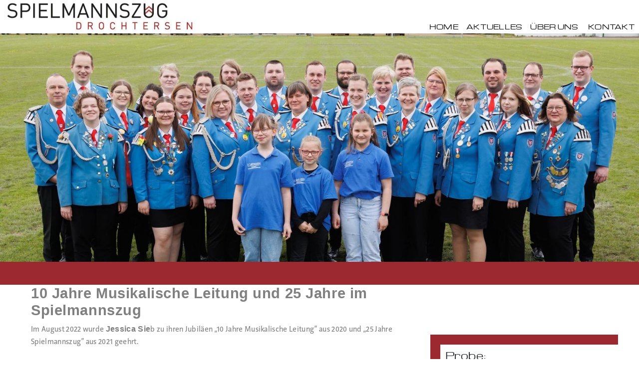

--- FILE ---
content_type: text/html; charset=UTF-8
request_url: https://spielmannszug-drochtersen.de/2022/08/31/jessica-sieb/
body_size: 11224
content:
<!DOCTYPE html>
<html lang="de">
	<head>
		<meta http-equiv="X-UA-Compatible" content="IE=edge">
		<meta name="viewport" content="width=device-width, initial-scale=1.0, user-scalable=yes">
		<meta name="description" content=" Der Spielmannszug Drochtersen erzeugt mit seinen traditionellen und modernen Musikstücken auf Schützenfesten, Feiern und Konzertbühnen ein tolles Klangbild.">
		<meta name="keywords" content="Spielmannszug, Drochtersen, Musik, Flöten, Schützenfest, Musizieren, traditionell, Konzert, Marimbaphon">
		<meta name="author" content="Elbnet GmbH">
		<title>Spielmannszug Drochtersen</title>
		<link rel="shortcut icon" href="https://spielmannszug-drochtersen.de/wp-content/themes/spielmannszug-drochtersen/img/favicon.ico" type="image/x-icon">
		<!-- css -->
		<link rel="stylesheet" href="https://spielmannszug-drochtersen.de/wp-content/themes/spielmannszug-drochtersen/css/bootstrap.min.css" type="text/css">
		<link href="https://spielmannszug-drochtersen.de/wp-content/themes/spielmannszug-drochtersen/css/open-iconic-bootstrap.css" rel="stylesheet">

		<link rel="stylesheet" href="https://spielmannszug-drochtersen.de/wp-content/themes/spielmannszug-drochtersen/css/aos.css" type="text/css">
		<link rel="stylesheet" href="https://spielmannszug-drochtersen.de/wp-content/themes/spielmannszug-drochtersen/css/style_1.css" type="text/css">
		<link rel="stylesheet" href="https://spielmannszug-drochtersen.de/wp-content/themes/spielmannszug-drochtersen/css/mobile.css" type="text/css">

		<style>
			.wp-block-image img {
				height: unset;
			}
		 </style><meta name='robots' content='max-image-preview:large' />
	<style>img:is([sizes="auto" i], [sizes^="auto," i]) { contain-intrinsic-size: 3000px 1500px }</style>
	<link rel="alternate" type="application/rss+xml" title="Spielmannszug-Drochtersen &raquo; Jessica-Sieb-Kommentar-Feed" href="https://spielmannszug-drochtersen.de/2022/08/31/jessica-sieb/feed/" />
<link rel='stylesheet' id='wp-block-library-css' href='https://spielmannszug-drochtersen.de/wp-includes/css/dist/block-library/style.min.css?ver=6.8.3' type='text/css' media='all' />
<style id='classic-theme-styles-inline-css' type='text/css'>
/*! This file is auto-generated */
.wp-block-button__link{color:#fff;background-color:#32373c;border-radius:9999px;box-shadow:none;text-decoration:none;padding:calc(.667em + 2px) calc(1.333em + 2px);font-size:1.125em}.wp-block-file__button{background:#32373c;color:#fff;text-decoration:none}
</style>
<style id='global-styles-inline-css' type='text/css'>
:root{--wp--preset--aspect-ratio--square: 1;--wp--preset--aspect-ratio--4-3: 4/3;--wp--preset--aspect-ratio--3-4: 3/4;--wp--preset--aspect-ratio--3-2: 3/2;--wp--preset--aspect-ratio--2-3: 2/3;--wp--preset--aspect-ratio--16-9: 16/9;--wp--preset--aspect-ratio--9-16: 9/16;--wp--preset--color--black: #000000;--wp--preset--color--cyan-bluish-gray: #abb8c3;--wp--preset--color--white: #ffffff;--wp--preset--color--pale-pink: #f78da7;--wp--preset--color--vivid-red: #cf2e2e;--wp--preset--color--luminous-vivid-orange: #ff6900;--wp--preset--color--luminous-vivid-amber: #fcb900;--wp--preset--color--light-green-cyan: #7bdcb5;--wp--preset--color--vivid-green-cyan: #00d084;--wp--preset--color--pale-cyan-blue: #8ed1fc;--wp--preset--color--vivid-cyan-blue: #0693e3;--wp--preset--color--vivid-purple: #9b51e0;--wp--preset--gradient--vivid-cyan-blue-to-vivid-purple: linear-gradient(135deg,rgba(6,147,227,1) 0%,rgb(155,81,224) 100%);--wp--preset--gradient--light-green-cyan-to-vivid-green-cyan: linear-gradient(135deg,rgb(122,220,180) 0%,rgb(0,208,130) 100%);--wp--preset--gradient--luminous-vivid-amber-to-luminous-vivid-orange: linear-gradient(135deg,rgba(252,185,0,1) 0%,rgba(255,105,0,1) 100%);--wp--preset--gradient--luminous-vivid-orange-to-vivid-red: linear-gradient(135deg,rgba(255,105,0,1) 0%,rgb(207,46,46) 100%);--wp--preset--gradient--very-light-gray-to-cyan-bluish-gray: linear-gradient(135deg,rgb(238,238,238) 0%,rgb(169,184,195) 100%);--wp--preset--gradient--cool-to-warm-spectrum: linear-gradient(135deg,rgb(74,234,220) 0%,rgb(151,120,209) 20%,rgb(207,42,186) 40%,rgb(238,44,130) 60%,rgb(251,105,98) 80%,rgb(254,248,76) 100%);--wp--preset--gradient--blush-light-purple: linear-gradient(135deg,rgb(255,206,236) 0%,rgb(152,150,240) 100%);--wp--preset--gradient--blush-bordeaux: linear-gradient(135deg,rgb(254,205,165) 0%,rgb(254,45,45) 50%,rgb(107,0,62) 100%);--wp--preset--gradient--luminous-dusk: linear-gradient(135deg,rgb(255,203,112) 0%,rgb(199,81,192) 50%,rgb(65,88,208) 100%);--wp--preset--gradient--pale-ocean: linear-gradient(135deg,rgb(255,245,203) 0%,rgb(182,227,212) 50%,rgb(51,167,181) 100%);--wp--preset--gradient--electric-grass: linear-gradient(135deg,rgb(202,248,128) 0%,rgb(113,206,126) 100%);--wp--preset--gradient--midnight: linear-gradient(135deg,rgb(2,3,129) 0%,rgb(40,116,252) 100%);--wp--preset--font-size--small: 13px;--wp--preset--font-size--medium: 20px;--wp--preset--font-size--large: 36px;--wp--preset--font-size--x-large: 42px;--wp--preset--spacing--20: 0.44rem;--wp--preset--spacing--30: 0.67rem;--wp--preset--spacing--40: 1rem;--wp--preset--spacing--50: 1.5rem;--wp--preset--spacing--60: 2.25rem;--wp--preset--spacing--70: 3.38rem;--wp--preset--spacing--80: 5.06rem;--wp--preset--shadow--natural: 6px 6px 9px rgba(0, 0, 0, 0.2);--wp--preset--shadow--deep: 12px 12px 50px rgba(0, 0, 0, 0.4);--wp--preset--shadow--sharp: 6px 6px 0px rgba(0, 0, 0, 0.2);--wp--preset--shadow--outlined: 6px 6px 0px -3px rgba(255, 255, 255, 1), 6px 6px rgba(0, 0, 0, 1);--wp--preset--shadow--crisp: 6px 6px 0px rgba(0, 0, 0, 1);}:where(.is-layout-flex){gap: 0.5em;}:where(.is-layout-grid){gap: 0.5em;}body .is-layout-flex{display: flex;}.is-layout-flex{flex-wrap: wrap;align-items: center;}.is-layout-flex > :is(*, div){margin: 0;}body .is-layout-grid{display: grid;}.is-layout-grid > :is(*, div){margin: 0;}:where(.wp-block-columns.is-layout-flex){gap: 2em;}:where(.wp-block-columns.is-layout-grid){gap: 2em;}:where(.wp-block-post-template.is-layout-flex){gap: 1.25em;}:where(.wp-block-post-template.is-layout-grid){gap: 1.25em;}.has-black-color{color: var(--wp--preset--color--black) !important;}.has-cyan-bluish-gray-color{color: var(--wp--preset--color--cyan-bluish-gray) !important;}.has-white-color{color: var(--wp--preset--color--white) !important;}.has-pale-pink-color{color: var(--wp--preset--color--pale-pink) !important;}.has-vivid-red-color{color: var(--wp--preset--color--vivid-red) !important;}.has-luminous-vivid-orange-color{color: var(--wp--preset--color--luminous-vivid-orange) !important;}.has-luminous-vivid-amber-color{color: var(--wp--preset--color--luminous-vivid-amber) !important;}.has-light-green-cyan-color{color: var(--wp--preset--color--light-green-cyan) !important;}.has-vivid-green-cyan-color{color: var(--wp--preset--color--vivid-green-cyan) !important;}.has-pale-cyan-blue-color{color: var(--wp--preset--color--pale-cyan-blue) !important;}.has-vivid-cyan-blue-color{color: var(--wp--preset--color--vivid-cyan-blue) !important;}.has-vivid-purple-color{color: var(--wp--preset--color--vivid-purple) !important;}.has-black-background-color{background-color: var(--wp--preset--color--black) !important;}.has-cyan-bluish-gray-background-color{background-color: var(--wp--preset--color--cyan-bluish-gray) !important;}.has-white-background-color{background-color: var(--wp--preset--color--white) !important;}.has-pale-pink-background-color{background-color: var(--wp--preset--color--pale-pink) !important;}.has-vivid-red-background-color{background-color: var(--wp--preset--color--vivid-red) !important;}.has-luminous-vivid-orange-background-color{background-color: var(--wp--preset--color--luminous-vivid-orange) !important;}.has-luminous-vivid-amber-background-color{background-color: var(--wp--preset--color--luminous-vivid-amber) !important;}.has-light-green-cyan-background-color{background-color: var(--wp--preset--color--light-green-cyan) !important;}.has-vivid-green-cyan-background-color{background-color: var(--wp--preset--color--vivid-green-cyan) !important;}.has-pale-cyan-blue-background-color{background-color: var(--wp--preset--color--pale-cyan-blue) !important;}.has-vivid-cyan-blue-background-color{background-color: var(--wp--preset--color--vivid-cyan-blue) !important;}.has-vivid-purple-background-color{background-color: var(--wp--preset--color--vivid-purple) !important;}.has-black-border-color{border-color: var(--wp--preset--color--black) !important;}.has-cyan-bluish-gray-border-color{border-color: var(--wp--preset--color--cyan-bluish-gray) !important;}.has-white-border-color{border-color: var(--wp--preset--color--white) !important;}.has-pale-pink-border-color{border-color: var(--wp--preset--color--pale-pink) !important;}.has-vivid-red-border-color{border-color: var(--wp--preset--color--vivid-red) !important;}.has-luminous-vivid-orange-border-color{border-color: var(--wp--preset--color--luminous-vivid-orange) !important;}.has-luminous-vivid-amber-border-color{border-color: var(--wp--preset--color--luminous-vivid-amber) !important;}.has-light-green-cyan-border-color{border-color: var(--wp--preset--color--light-green-cyan) !important;}.has-vivid-green-cyan-border-color{border-color: var(--wp--preset--color--vivid-green-cyan) !important;}.has-pale-cyan-blue-border-color{border-color: var(--wp--preset--color--pale-cyan-blue) !important;}.has-vivid-cyan-blue-border-color{border-color: var(--wp--preset--color--vivid-cyan-blue) !important;}.has-vivid-purple-border-color{border-color: var(--wp--preset--color--vivid-purple) !important;}.has-vivid-cyan-blue-to-vivid-purple-gradient-background{background: var(--wp--preset--gradient--vivid-cyan-blue-to-vivid-purple) !important;}.has-light-green-cyan-to-vivid-green-cyan-gradient-background{background: var(--wp--preset--gradient--light-green-cyan-to-vivid-green-cyan) !important;}.has-luminous-vivid-amber-to-luminous-vivid-orange-gradient-background{background: var(--wp--preset--gradient--luminous-vivid-amber-to-luminous-vivid-orange) !important;}.has-luminous-vivid-orange-to-vivid-red-gradient-background{background: var(--wp--preset--gradient--luminous-vivid-orange-to-vivid-red) !important;}.has-very-light-gray-to-cyan-bluish-gray-gradient-background{background: var(--wp--preset--gradient--very-light-gray-to-cyan-bluish-gray) !important;}.has-cool-to-warm-spectrum-gradient-background{background: var(--wp--preset--gradient--cool-to-warm-spectrum) !important;}.has-blush-light-purple-gradient-background{background: var(--wp--preset--gradient--blush-light-purple) !important;}.has-blush-bordeaux-gradient-background{background: var(--wp--preset--gradient--blush-bordeaux) !important;}.has-luminous-dusk-gradient-background{background: var(--wp--preset--gradient--luminous-dusk) !important;}.has-pale-ocean-gradient-background{background: var(--wp--preset--gradient--pale-ocean) !important;}.has-electric-grass-gradient-background{background: var(--wp--preset--gradient--electric-grass) !important;}.has-midnight-gradient-background{background: var(--wp--preset--gradient--midnight) !important;}.has-small-font-size{font-size: var(--wp--preset--font-size--small) !important;}.has-medium-font-size{font-size: var(--wp--preset--font-size--medium) !important;}.has-large-font-size{font-size: var(--wp--preset--font-size--large) !important;}.has-x-large-font-size{font-size: var(--wp--preset--font-size--x-large) !important;}
:where(.wp-block-post-template.is-layout-flex){gap: 1.25em;}:where(.wp-block-post-template.is-layout-grid){gap: 1.25em;}
:where(.wp-block-columns.is-layout-flex){gap: 2em;}:where(.wp-block-columns.is-layout-grid){gap: 2em;}
:root :where(.wp-block-pullquote){font-size: 1.5em;line-height: 1.6;}
</style>
<link rel="https://api.w.org/" href="https://spielmannszug-drochtersen.de/wp-json/" /><link rel="alternate" title="JSON" type="application/json" href="https://spielmannszug-drochtersen.de/wp-json/wp/v2/posts/47" /><link rel="EditURI" type="application/rsd+xml" title="RSD" href="https://spielmannszug-drochtersen.de/xmlrpc.php?rsd" />
<link rel="canonical" href="https://spielmannszug-drochtersen.de/2022/08/31/jessica-sieb/" />
<link rel='shortlink' href='https://spielmannszug-drochtersen.de/?p=47' />
<link rel="alternate" title="oEmbed (JSON)" type="application/json+oembed" href="https://spielmannszug-drochtersen.de/wp-json/oembed/1.0/embed?url=https%3A%2F%2Fspielmannszug-drochtersen.de%2F2022%2F08%2F31%2Fjessica-sieb%2F" />
<link rel="alternate" title="oEmbed (XML)" type="text/xml+oembed" href="https://spielmannszug-drochtersen.de/wp-json/oembed/1.0/embed?url=https%3A%2F%2Fspielmannszug-drochtersen.de%2F2022%2F08%2F31%2Fjessica-sieb%2F&#038;format=xml" />

	</head>
	<body>
		<div class="modal fade" id="modal-contact" tabindex="-1" aria-labelledby="exampleModalLabel" aria-hidden="true">
		  <div class="modal-dialog">
		    <div class="modal-content">
		      <div class="modal-header">
		        <h5 class="modal-title" id="exampleModalLabel">Kontaktformular</h5>
		        <button type="button" class="btn-close" data-bs-dismiss="modal" aria-label="Close"></button>
		      </div>
		      <div class="modal-body">

		      	<div class="modal-body">
		      		<div style="display:none;" id="flashmessage"></div>

		      		<div class="formBox" id="contact">
		      			<form id="contact-form">

		      				<div class="row">
		      					<div class="col-sm-12">
		      						<div class="form-group">
		      						  <label for="salutation"></label>
		      						  <select class="form-control" id="salutation" name="salutation">
		      							<option>Herr</option>
		      							<option>Frau</option>
		      							<option>Divers</option>
		      						  </select>
		      						</div>
		      					</div>
		      				</div>
		      				<div class="row">
		      					<div class="col-sm-6">
		      						<div class="inputBox">
		      							<div class="inputText">Vorname</div>
		      							<input type="text" id="first_name" name="first_name" class="input">
		      						</div>
		      					</div>
		      					<div class="col-sm-6">
		      						<div class="inputBox">
		      							<div class="inputText">Nachname</div>
		      							<input type="text" id="last_name" name="last_name" class="input">
		      						</div>
		      					</div>
		      				</div>
		      				<div class="row">
		      					<div class="col-sm-6">
		      						<div class="inputBox">
		      							<div class="inputText">E-Mail</div>
		      							<input type="text" id="email" name="email" class="input">
		      						</div>
		      					</div>
		      					<div class="col-sm-6">
		      						<div class="inputBox">
		      							<div class="inputText">Telefon</div>
		      							<input type="text" id="phone" name="phone" class="input">
		      						</div>
		      					</div>
		      				</div>

		      				<div class="row">
		      					<div class="col-sm-12">
		      						<div class="inputBox">
		      							<div class="inputText message">Nachricht:</div>
		      							<textarea id="message" name="message" class="input"></textarea>
		      						</div>
		      					</div>
		      				</div>
		      				<div class="captchastyle inputBox">
		      					<div class="cptchaimg">
		      						<span>Ich bin kein Roboter:</span>
		      						<img src="[data-uri]" alt="captcha_img">
			<input id="result" name="result" class="input" type="text" placeholder="Hier eintragen">
			<div class="check">
				<svg style="display: none;" width="2em" height="2em" viewBox="0 0 16 16" class="bi bi-check2" fill="currentColor" xmlns="http://www.w3.org/2000/svg">
					<path fill-rule="evenodd" d="M13.854 3.646a.5.5 0 0 1 0 .708l-7 7a.5.5 0 0 1-.708 0l-3.5-3.5a.5.5 0 1 1 .708-.708L6.5 10.293l6.646-6.647a.5.5 0 0 1 .708 0z"/>
				</svg>
			</div>
			<div class="check">
				<svg style="display: none;" width="2em" height="2em" viewBox="0 0 16 16" class="bi bi-x" fill="currentColor" xmlns="http://www.w3.org/2000/svg">
					<path fill-rule="evenodd" d="M11.854 4.146a.5.5 0 0 1 0 .708l-7 7a.5.5 0 0 1-.708-.708l7-7a.5.5 0 0 1 .708 0z"/>
					<path fill-rule="evenodd" d="M4.146 4.146a.5.5 0 0 0 0 .708l7 7a.5.5 0 0 0 .708-.708l-7-7a.5.5 0 0 0-.708 0z"/>
				</svg>
			</div>		      					</div>
		      				</div>
		      				<div class="row">
		      					<div class="col-sm-12">
		      						<div class="form-check">
		      							<input class="form-check-input" type="checkbox" name="chk-ppolicy" value="checked" id="chk-ppolicy">
		      							<label class="form-check-label" for="chk-ppolicy">
		      								<span id="ppolicy-text">
		      									<i>Mit dem Absenden dieses Formulars erklären Sie sich damit einverstanden, dass wir Ihre Angaben für die Beantwortung Ihrer Anfrage bzw. Kontaktaufnahme verwenden.<br></i>
		      								</span>
		      									<i>Beachten Sie unseren<a href="https://spielmannszug-drochtersen.de/datenschutz/"> Datenschutz.</a></i>
		      							</label>
		      						</div>
		      					</div>
		      				</div>
		      				<input type="hidden" name="action" value="contact_form">
		      				<div class="row">
		      					<div class="col-sm-12">
		      						<input type="submit" id="form_send" name="form_send" class="button"
		      						value="Absenden">
		      					</div>
		      				</div>
		      			</form>
		      		</div>
		      	</div>

		      </div>
		      <div class="modal-footer">
		        <button type="button" class="btn btn-primary" data-bs-dismiss="modal">Schließen</button>
		      </div>
		    </div>
		  </div>
		</div>

		<div id="wrapper">
			<header>
				<nav class="navbar navbar-expand-lg navbar-light bg-light">
					<div class="logoblog"><img class="theme-logo" src="https://spielmannszug-drochtersen.de/wp-content/uploads/sites/50/logo_3_-_kopie.jpeg" alt="header-logo" data-aos="fade-right">
					</div>
					<div class="container-fluid">

						<button class="navbar-toggler" type="button" data-bs-toggle="collapse" data-bs-target="#navbarSupportedContent" aria-controls="navbarSupportedContent" aria-expanded="false" aria-label="Toggle navigation">
							<span class="navbar-toggler-icon"></span>
						</button>

						<div id="navbarSupportedContent" class="collapse navbar-collapse position-absolute top-50 end-0"><ul id="menu-main-menu" class="navbar-nav me-auto mb-2 mb-lg-0"><li  id="menu-item-30" class="menu-item menu-item-type-custom menu-item-object-custom menu-item-home nav-item nav-item-30"><a href="https://spielmannszug-drochtersen.de/" class="nav-link ">Home</a></li>
<li  id="menu-item-31" class="menu-item menu-item-type-custom menu-item-object-custom nav-item nav-item-31"><a href="https://spielmannszug-drochtersen.de/aktuelles/#aktuelles" class="nav-link ">Aktuelles</a></li>
<li  id="menu-item-37" class="menu-item menu-item-type-custom menu-item-object-custom menu-item-home menu-item-has-children dropdown nav-item nav-item-37"><a href="https://spielmannszug-drochtersen.de/#ueber-uns" class="nav-link  dropdown-toggle" data-bs-toggle="dropdown" aria-haspopup="true" aria-expanded="false">Über uns</a>
<ul class="dropdown-menu  depth_0">
	<li  id="menu-item-315" class="menu-item menu-item-type-custom menu-item-object-custom nav-item nav-item-315"><a href="https://spielmannszug-drochtersen.de/ueberuns/#vereinsgeschichte" class="dropdown-item ">Vereinsgeschichte</a></li>
	<li  id="menu-item-320" class="menu-item menu-item-type-custom menu-item-object-custom nav-item nav-item-320"><a href="https://spielmannszug-drochtersen.de/ueberuns/#das-sind-wir" class="dropdown-item ">Das sind wir</a></li>
</ul>
</li>
<li  id="menu-item-38" class="menu-item menu-item-type-custom menu-item-object-custom menu-item-home nav-item nav-item-38"><a href="https://spielmannszug-drochtersen.de/#kontakt" class="nav-link ">Kontakt</a></li>
</ul></div>
					</div>
				</nav>

<div>
	<div class="col-12 slider">
		<ul class="cb-slideshow">
			<li>
				<span>Image 01</span>
			</li>
			<li>
				<span>Image 02</span>
			</li>
			<li>
				<span>Image 03</span>
				<p>&nbsp;</p>
			</li>
			<li>
				<span>Image 04</span>
			</li>
			<li>
				<span>Image 05</span>
			</li>
			<li>
				<span>Image 06</span>
			</li>
		</ul>

	</div>
</div>
<div class="header-box"></div>
</header>
<main>
	<div class="container-fluid">
		<div class="row home">
			<div class="col-md-8 maincontent">

				
				
<h3 class="wp-block-heading"><strong>10 Jahre Musikalische Leitung und 25 Jahre im Spielmannszug</strong></h3>



<p>Im August 2022 wurde <strong>Jessica Sie</strong>b zu ihren Jubiläen „10 Jahre Musikalische Leitung“ aus 2020 und „25 Jahre Spielmannszug“ aus 2021 geehrt.<br><br>Vielen Dank Jessica Sieb!<br></p>


<div class="wp-block-image">
<figure class="alignleft size-full is-resized"><img fetchpriority="high" decoding="async" width="960" height="720" src="https://spielmannszug-drochtersen.de/wp-content/uploads/sites/50/d54d92c6-d9b4-4918-ada4-1b6e5af136b5.jpeg" alt="musikalische_leitung" class="wp-image-48" style="width:480px;height:360px" srcset="https://spielmannszug-drochtersen.de/wp-content/uploads/sites/50/d54d92c6-d9b4-4918-ada4-1b6e5af136b5.jpeg 960w, https://spielmannszug-drochtersen.de/wp-content/uploads/sites/50/d54d92c6-d9b4-4918-ada4-1b6e5af136b5-300x225.jpeg 300w, https://spielmannszug-drochtersen.de/wp-content/uploads/sites/50/d54d92c6-d9b4-4918-ada4-1b6e5af136b5-768x576.jpeg 768w" sizes="(max-width: 960px) 100vw, 960px" /><figcaption class="wp-element-caption"><em>Dennis Kruse, Jessica Sieb, Tanja Horwege-Krüger</em></figcaption></figure></div>


<div style="height:30px" aria-hidden="true" class="wp-block-spacer"></div>



<hr class="wp-block-separator has-alpha-channel-opacity"/>
			</div>
			 <div  class="col-md-4 sidebar" >
			 	<div data-aos="zoom-in">
<div style="height:100px" aria-hidden="true" class="wp-block-spacer"></div>



<div class="wp-block-group has-background" style="background-color:#9c292f"><div class="wp-block-group__inner-container is-layout-constrained wp-block-group-is-layout-constrained">
<div style="height:20px" aria-hidden="true" class="wp-block-spacer"></div>



<h2 class="wp-block-heading">Probe:</h2>



<hr class="wp-block-separator has-alpha-channel-opacity"/>



<p class="has-white-color has-text-color">jeden Donnerstag<br><strong>19:45 bis 21:30</strong><br><br>in der Schützenhalle<br>Herbert -Giese-Haus<br>Am Sportplatz 6<br>21706 Drochtersen</p>



<figure class="wp-block-image size-full"><img loading="lazy" decoding="async" width="720" height="720" src="https://spielmannszug-drochtersen.de/wp-content/uploads/sites/50/2022-09-13_15.14.00-1.jpg" alt="vereinshaus" class="wp-image-56" srcset="https://spielmannszug-drochtersen.de/wp-content/uploads/sites/50/2022-09-13_15.14.00-1.jpg 720w, https://spielmannszug-drochtersen.de/wp-content/uploads/sites/50/2022-09-13_15.14.00-1-300x300.jpg 300w, https://spielmannszug-drochtersen.de/wp-content/uploads/sites/50/2022-09-13_15.14.00-1-150x150.jpg 150w" sizes="auto, (max-width: 720px) 100vw, 720px" /><figcaption class="wp-element-caption">Schützenhalle &#8211; Herbert Giese Haus in Drochtersen</figcaption></figure>



<div style="height:23px" aria-hidden="true" class="wp-block-spacer"></div>
</div></div>
</div>
			 	<div data-aos="zoom-in">
<p><br></p>



<div class="wp-block-group has-background" style="background-color:#c8c8c8"><div class="wp-block-group__inner-container is-layout-constrained wp-block-group-is-layout-constrained">
<div style="height:20px" aria-hidden="true" class="wp-block-spacer"></div>



<h2 class="wp-block-heading">Auftritte</h2>



<div style="height:29px" aria-hidden="true" class="wp-block-spacer"></div>



<p></p>



<div id="collapsePerformance" class="wp-block-group collapse"><div class="wp-block-group__inner-container is-layout-constrained wp-block-group-is-layout-constrained">
<ul class="wp-block-list">
<li><strong>06. April 2025</strong><br>20 Jahre Blütenfest Drochtersen</li>



<li><strong>26. April 2025</strong><br>Jubiläum Spielmannszug Otterndorf</li>



<li><strong>17. Mai 2025</strong><br>Schützenfest Hamelwördenermoor</li>



<li><strong>06. + 08. Juni 2025</strong><br>Schützenfest Himmelpforten</li>



<li><strong>21. Juni 2025</strong><br>Schützenfest Cadenberge</li>



<li><strong>05. Juli 2025</strong><br>Schützenfest Wischhafen</li>



<li><strong>13. Juli 2025</strong><br><strong>Bestmannschießen Drochtersen</strong></li>



<li><strong>18. &#8211; 20. Juli 2025</strong><br><strong>Schützenfest Drochtersen</strong></li>



<li><strong>27. Juli 2025</strong><br>Schützenfest Heeßel</li>



<li><strong>02. August 2025</strong><br>Schützenfest Stade</li>



<li><strong>10. August 2025</strong><br>Schützenfest Neuland</li>



<li><strong>20. September 2025</strong><br>Landmarkt Kulturscheune Drochtersen</li>



<li><strong>26. September 2025</strong><br>Laternenumzug Asselermoor</li>



<li><strong>14. Dezember 2025</strong><br>Adventskonzert Drochtersen<br></li>
</ul>



<p></p>
</div></div>



<p>
  <a class="btn btn-primary more-button" data-bs-toggle="collapse" href="#collapsePerformance" role="button">mehr</a>
</p>



<div style="height:20px" aria-hidden="true" class="wp-block-spacer"></div>
</div></div>
</div>
			 	<div data-aos="zoom-in">
<p><br></p>



<div class="wp-block-group has-background" style="background-color:#c8c8c8"><div class="wp-block-group__inner-container is-layout-constrained wp-block-group-is-layout-constrained">
<div style="height:20px" aria-hidden="true" class="wp-block-spacer"></div>



<h2 class="wp-block-heading">Schützenfeste</h2>



<p>in Kehdingen 2025</p>



<figure class="wp-block-image size-full"><img loading="lazy" decoding="async" width="2560" height="1920" src="https://spielmannszug-drochtersen.de/wp-content/uploads/sites/50/IMG_2915-scaled.jpg" alt="" class="wp-image-768" srcset="https://spielmannszug-drochtersen.de/wp-content/uploads/sites/50/IMG_2915-scaled.jpg 2560w, https://spielmannszug-drochtersen.de/wp-content/uploads/sites/50/IMG_2915-300x225.jpg 300w, https://spielmannszug-drochtersen.de/wp-content/uploads/sites/50/IMG_2915-1024x768.jpg 1024w, https://spielmannszug-drochtersen.de/wp-content/uploads/sites/50/IMG_2915-768x576.jpg 768w, https://spielmannszug-drochtersen.de/wp-content/uploads/sites/50/IMG_2915-1536x1152.jpg 1536w, https://spielmannszug-drochtersen.de/wp-content/uploads/sites/50/IMG_2915-2048x1536.jpg 2048w" sizes="auto, (max-width: 2560px) 100vw, 2560px" /></figure>



<div style="height:29px" aria-hidden="true" class="wp-block-spacer"></div>



<div id="collapseFestival" class="wp-block-group collapse"><div class="wp-block-group__inner-container is-layout-constrained wp-block-group-is-layout-constrained">
<ul class="wp-block-list">
<li><strong>17.05. &#8211; 18.05.</strong><br>Schützenfest Hamelwördenermoor</li>



<li><strong>31.05. &#8211; 01.06.</strong><br>Schützenfest Hüll</li>



<li><strong>14.06. &#8211; 15.06.</strong><br>Schützenfest Neulandermoor</li>



<li><strong>20.06. &#8211; 22.06.</strong><br>Schützenfest Dornbusch</li>



<li><strong>27.06. &#8211; 29.06</strong><br>Schützenfest Freiburg</li>



<li><strong>04.07. &#8211; 06.07.</strong><br>Schützenfest Wischhafen</li>



<li><strong>11.07. &#8211; 13.07.</strong><br>Schützenfest Assel</li>



<li><strong>18.07. &#8211; 20.07.<br>Schützenfest Drochtersen</strong></li>



<li><strong>19.07. &#8211; 21.07.</strong><br>Schützenfest Isensee</li>



<li><strong>25.07. &#8211; 27.07.</strong><br>Schützenfest Balje</li>



<li><strong>26.07. &#8211; 27.07.</strong><br>Schützenfest Wolfsbruch</li>



<li><strong>09.08. &#8211; 10.08.</strong><br>Schützenfest Krummendeich</li>



<li><strong>15.08. &#8211; 17.08.</strong><br>Schützenfest Bützfleth</li>



<li><strong>06.09. &#8211; 07.09.</strong><br>Schützenfest Oederquart<br></li>
</ul>



<p></p>
</div></div>



<p>
  <a class="btn btn-primary more-button" data-bs-toggle="collapse" href="#collapseFestival" role="button">mehr</a>
</p>



<div style="height:20px" aria-hidden="true" class="wp-block-spacer"></div>
</div></div>



<div style="height:100px" aria-hidden="true" class="wp-block-spacer"></div>
</div>
			</div>
		</div>
		<div class="row footer-top">
			<div class="redbox">
			</div>
			<div class="col-md-12 home">
				
<div style="height:15px" aria-hidden="true" id="kontakt" class="wp-block-spacer"></div>



<div class="wp-block-columns is-layout-flex wp-container-core-columns-is-layout-9d6595d7 wp-block-columns-is-layout-flex">
<div class="wp-block-column is-layout-flow wp-block-column-is-layout-flow" style="flex-basis:15%"></div>



<div class="wp-block-column is-layout-flow wp-block-column-is-layout-flow" style="flex-basis:70%">
<figure class="wp-block-gallery has-nested-images columns-4 is-cropped fade-down wp-block-gallery-1 is-layout-flex wp-block-gallery-is-layout-flex">
<figure class="wp-block-image size-large"><img loading="lazy" decoding="async" width="720" height="720" data-id="147" src="https://spielmannszug-drochtersen.de/wp-content/uploads/sites/50/016.jpeg" alt="trommel" class="wp-image-147" srcset="https://spielmannszug-drochtersen.de/wp-content/uploads/sites/50/016.jpeg 720w, https://spielmannszug-drochtersen.de/wp-content/uploads/sites/50/016-300x300.jpeg 300w, https://spielmannszug-drochtersen.de/wp-content/uploads/sites/50/016-150x150.jpeg 150w" sizes="auto, (max-width: 720px) 100vw, 720px" /></figure>



<figure class="wp-block-image size-large"><img loading="lazy" decoding="async" width="720" height="720" data-id="148" src="https://spielmannszug-drochtersen.de/wp-content/uploads/sites/50/008.jpeg" alt="notenstaender" class="wp-image-148" srcset="https://spielmannszug-drochtersen.de/wp-content/uploads/sites/50/008.jpeg 720w, https://spielmannszug-drochtersen.de/wp-content/uploads/sites/50/008-300x300.jpeg 300w, https://spielmannszug-drochtersen.de/wp-content/uploads/sites/50/008-150x150.jpeg 150w" sizes="auto, (max-width: 720px) 100vw, 720px" /></figure>



<figure class="wp-block-image size-large"><img loading="lazy" decoding="async" width="720" height="720" data-id="145" src="https://spielmannszug-drochtersen.de/wp-content/uploads/sites/50/026.jpeg" alt="percussion" class="wp-image-145" srcset="https://spielmannszug-drochtersen.de/wp-content/uploads/sites/50/026.jpeg 720w, https://spielmannszug-drochtersen.de/wp-content/uploads/sites/50/026-300x300.jpeg 300w, https://spielmannszug-drochtersen.de/wp-content/uploads/sites/50/026-150x150.jpeg 150w" sizes="auto, (max-width: 720px) 100vw, 720px" /></figure>



<figure class="wp-block-image size-large"><img loading="lazy" decoding="async" width="720" height="720" data-id="146" src="https://spielmannszug-drochtersen.de/wp-content/uploads/sites/50/029.jpeg" alt="percussion" class="wp-image-146" srcset="https://spielmannszug-drochtersen.de/wp-content/uploads/sites/50/029.jpeg 720w, https://spielmannszug-drochtersen.de/wp-content/uploads/sites/50/029-300x300.jpeg 300w, https://spielmannszug-drochtersen.de/wp-content/uploads/sites/50/029-150x150.jpeg 150w" sizes="auto, (max-width: 720px) 100vw, 720px" /></figure>
</figure>



<div style="height:32px" aria-hidden="true" class="wp-block-spacer"></div>



<hr class="wp-block-separator has-alpha-channel-opacity" />



<p><strong>Haben wir Dein Interesse geweckt?</strong><br><br>Du hast Lust bei uns im Spielmannszug mitzuwirken, dann werde Mitglied oder besuche uns vorab bei unseren Proben in unseren Vereinsräumen.<br><br>Schreibe uns hierzu einfach eine Nachricht über unser Kontaktformular. Wir freuen uns auf Dich!<br><br>Bei Interesse finden wir für Dich eine passende Gruppe zu einer passenden Uhrzeit.</p>



<div style="height:100px" aria-hidden="true" class="wp-block-spacer"></div>
</div>



<div class="wp-block-column is-layout-flow wp-block-column-is-layout-flow" style="flex-basis:15%"></div>
</div>



<button type="button" class="btn btn-primary" data-bs-toggle="modal" data-bs-target="#modal-contact">
 Mitglied werden
</button>



<div style="height:100px" aria-hidden="true" class="wp-block-spacer"></div>
			</div>
		</div>
	</div>
</main>
		<footer>
			<div class="container">
				<div class="row footer-content">
					<div class="col-12">
					
<div class="wp-block-columns is-layout-flex wp-container-core-columns-is-layout-9d6595d7 wp-block-columns-is-layout-flex">
<div class="wp-block-column is-layout-flow wp-block-column-is-layout-flow">
<figure class="wp-block-image size-full is-resized logo"><img loading="lazy" decoding="async" width="720" height="720" src="https://spielmannszug-drochtersen.de/wp-content/uploads/sites/50/2022-09-13_15.15.07-6.jpg" alt="" class="wp-image-162" style="width:360px;height:360px" srcset="https://spielmannszug-drochtersen.de/wp-content/uploads/sites/50/2022-09-13_15.15.07-6.jpg 720w, https://spielmannszug-drochtersen.de/wp-content/uploads/sites/50/2022-09-13_15.15.07-6-300x300.jpg 300w, https://spielmannszug-drochtersen.de/wp-content/uploads/sites/50/2022-09-13_15.15.07-6-150x150.jpg 150w" sizes="auto, (max-width: 720px) 100vw, 720px" /></figure>
</div>



<div class="wp-block-column is-layout-flow wp-block-column-is-layout-flow">
<div style="height:41px" aria-hidden="true" class="wp-block-spacer"></div>



<p>SPIELMANNSZUG<br>DROCHTERSEN<br><br>Am Sportplatz 15<br>21706 Drochtersen<br><br>Tel.: 0176 609 240 72<br>Mail.: sz.drochtersen@web.de</p>
</div>



<div class="wp-block-column is-layout-flow wp-block-column-is-layout-flow">
<div style="height:100px" aria-hidden="true" class="wp-block-spacer"></div>



<div class="wp-block-group is-content-justification-left is-nowrap is-layout-flex wp-container-core-group-is-layout-f56a869c wp-block-group-is-layout-flex">
<figure class="wp-block-image size-full is-resized"><a href="https://www.facebook.com/SpielmannszugDrochtersen/" target="_blank" rel="noreferrer noopener"><img loading="lazy" decoding="async" width="980" height="980" src="https://spielmannszug-drochtersen.de/wp-content/uploads/sites/50/facebook_weiss.png" alt="" class="wp-image-163" style="width:45px;height:45px" srcset="https://spielmannszug-drochtersen.de/wp-content/uploads/sites/50/facebook_weiss.png 980w, https://spielmannszug-drochtersen.de/wp-content/uploads/sites/50/facebook_weiss-300x300.png 300w, https://spielmannszug-drochtersen.de/wp-content/uploads/sites/50/facebook_weiss-150x150.png 150w, https://spielmannszug-drochtersen.de/wp-content/uploads/sites/50/facebook_weiss-768x768.png 768w" sizes="auto, (max-width: 980px) 100vw, 980px" /></a></figure>



<figure class="wp-block-image size-full is-resized"><a href="https://www.instagram.com/spielmannszug_drochtersen/?hl=de" target="_blank" rel="noreferrer noopener"><img loading="lazy" decoding="async" width="640" height="635" src="https://spielmannszug-drochtersen.de/wp-content/uploads/sites/50/instagram_weiss.png" alt="" class="wp-image-164" style="width:45px;height:45px" srcset="https://spielmannszug-drochtersen.de/wp-content/uploads/sites/50/instagram_weiss.png 640w, https://spielmannszug-drochtersen.de/wp-content/uploads/sites/50/instagram_weiss-300x298.png 300w, https://spielmannszug-drochtersen.de/wp-content/uploads/sites/50/instagram_weiss-150x150.png 150w" sizes="auto, (max-width: 640px) 100vw, 640px" /></a></figure>
</div>
</div>
</div>
					</div>
				</div>

			</div>
			<div class="container-fluid">
				<div class="row justify-content-end imprint">
					<div class="col-12 col-lg-6">
						<div class="imprint-menue"><ul id="menu-imprint-menu" class="menu"><li  id="menu-item-10" class="menu-item menu-item-type-post_type menu-item-object-page nav-item nav-item-10"><a href="https://spielmannszug-drochtersen.de/datenschutz/" class="nav-link ">DATENSCHUTZ</a></li>
<li  id="menu-item-11" class="menu-item menu-item-type-post_type menu-item-object-page nav-item nav-item-11"><a href="https://spielmannszug-drochtersen.de/impressum/" class="nav-link ">IMPRESSUM</a></li>
</ul></div>					</div>
				</div>
				<div class="row justify-content-end copyright">
					<div class="col-12">
						<p class="copyright"> Copyright © Spielmannszug Drochtersen 2026 All Rights Reserved</p>
					</div>
				</div>
			</div>
		</footer>
	</div>

	<script src="https://spielmannszug-drochtersen.de/wp-content/themes/spielmannszug-drochtersen/js/jquery-3.3.1.min.js"></script>
	<script src="https://spielmannszug-drochtersen.de/wp-content/themes/spielmannszug-drochtersen/js/bootstrap.bundle.min.js"></script>
	<script src="https://spielmannszug-drochtersen.de/wp-content/themes/spielmannszug-drochtersen/js/aos.js"></script>
	<script src="https://spielmannszug-drochtersen.de/wp-content/themes/spielmannszug-drochtersen/js/socialmedia.js"></script>
	<script src="https://spielmannszug-drochtersen.de/wp-content/themes/spielmannszug-drochtersen/js/jquery.paroller.min.js"></script>
	<script type="speculationrules">
{"prefetch":[{"source":"document","where":{"and":[{"href_matches":"\/*"},{"not":{"href_matches":["\/wp-*.php","\/wp-admin\/*","\/wp-content\/uploads\/sites\/50\/*","\/wp-content\/*","\/wp-content\/plugins\/*","\/wp-content\/themes\/spielmannszug-drochtersen\/*","\/*\\?(.+)"]}},{"not":{"selector_matches":"a[rel~=\"nofollow\"]"}},{"not":{"selector_matches":".no-prefetch, .no-prefetch a"}}]},"eagerness":"conservative"}]}
</script>
<style id='core-block-supports-inline-css' type='text/css'>
.wp-block-gallery.wp-block-gallery-1{--wp--style--unstable-gallery-gap:var( --wp--style--gallery-gap-default, var( --gallery-block--gutter-size, var( --wp--style--block-gap, 0.5em ) ) );gap:var( --wp--style--gallery-gap-default, var( --gallery-block--gutter-size, var( --wp--style--block-gap, 0.5em ) ) );}.wp-container-core-columns-is-layout-9d6595d7{flex-wrap:nowrap;}.wp-container-core-group-is-layout-f56a869c{flex-wrap:nowrap;justify-content:flex-start;}
</style>
<script type="text/javascript" id="captcha-js-extra">
/* <![CDATA[ */
var ajax_object = {"nonce":"f36302c070"};
/* ]]> */
</script>
<script type="text/javascript" src="https://spielmannszug-drochtersen.de/wp-content/themes/spielmannszug-drochtersen/js/captcha.js?ver=1.0" id="captcha-js"></script>
<script type="text/javascript" id="contact-js-extra">
/* <![CDATA[ */
var ajax_object2 = {"nonce":"e3f1534352"};
/* ]]> */
</script>
<script type="text/javascript" src="https://spielmannszug-drochtersen.de/wp-content/themes/spielmannszug-drochtersen/js/theme.js?ver=1.0" id="contact-js"></script>
</body>

--- FILE ---
content_type: text/css
request_url: https://spielmannszug-drochtersen.de/wp-content/themes/spielmannszug-drochtersen/css/style_1.css
body_size: 4337
content:
/* encode-sans-sc-100 - latin */
@font-face {
    font-family: 'Michroma';
    font-style: normal;
    font-weight: 100;
    src: url('../fonts/Michroma-Regular.ttf');
    src: local(''),
         url('../fonts/Michroma-Regular.woff') format('woff'),
         url('../fonts/Michroma-Regular.ttf')  format('truetype'),
         url('../fonts/Michroma-Regular.svg') format('svg');
}

/*@font-face {
  font-family: "Riga";
  src: url( "../fonts/Riga-Regular.ttf" ) format( "truetype" );
  font-weight: bold;
  font-style: normal;
  }*/

@font-face {
  font-family: 'Riga_normal';
  src: url('../fonts/Ludwig_Type_-_Riga_Regular.otf');
  font-weight:normal;
  font-style: normal;
  }

@font-face {
  font-family: 'Riga_black';
  src: url('../fonts/Ludwig_Type_-_Riga_Black_Regular.otf');
  font-weight:black;
  font-style: normal;
  }

@font-face {
  font-family: 'Riga_black_italic';
  src: url('../fonts/Ludwig_Type_-_Riga-Black_Italic.otf');
  font-style:italic;
  font-weight:bold;
  font-style: normal;
  }

@font-face {
  font-family: 'Riga_light';
  src: url('../fonts/Ludwig_Type_-_Riga_Light_Regular.otf');
  font-weight:lighter;
  font-style: normal;
  }

@font-face {
  font-family: 'Riga_extralight';
  src: url('../fonts/Ludwig_Type_-_Riga_ExtraLight_Regular.otf');
  font-weight:lighter;
  font-style: normal;
  }

*{
	margin:0px;
  padding:0px;
	letter-spacing: 0.02em;
}

html, body {
	background-color:#fff;
	height: 100%;
}

#wrapper{
  position: relative;
}

main{
  height: 100%;
}

p{
	font-family: 'Riga_normal', 'Helvetica', 'Arial', sans-serif;
	font-style: normal;
	font-weight: 200;
	line-height: 1.6em;
  color:#808080;
}

a{
  color:#808080;
}

i{
	font-family: 'Riga_normal', 'Helvetica', 'Arial', sans-serif;
	font-style: italic;
}

strong{
  font-family: 'Riga','Helvetica', 'Arial', sans-serif;
	font-weight: 800;
}

li a{
  font-family: 'Riga_normal', 'Helvetica', 'Arial', sans-serif;
  font-style: normal;
  font-weight: 300;
	color:#808080;
}



.contentstyle ul li{
  padding-right: 10px;
  padding-bottom: 5px;
  font-size: 0.92em;
  line-height: 1.2em;
  font-family: 'Riga_normal', 'Helvetica', 'Arial', sans-serif;
  font-style: normal;
  font-weight: 300;
  color:#808080;
  list-style-type: none;
}

.contentstyle ul li:before{
  font-family: 'Icons';
  content: url("../img/chevron-right_grey.svg");
  vertical-align: -3px;
  color:#808080;
  padding-right: 5px;
  margin-left:-21px;
}

h1{
  font-family: 'Riga_normal', 'Helvetica', 'Arial', sans-serif;
  font-style: normal;
	font-weight: 800;
}

h2{
  font-family:'Riga_normal','Helvetica', 'Arial', sans-serif;
  font-style: normal;
  font-weight: 400;
  font-size: 2.1em;
}

h3{
	font-family:'Riga_normal','Helvetica', 'Arial', sans-serif;
  font-style: normal;
  font-weight: 300;
  font-size:1.5em;
  color:#000;
}

h4{
	font-family: 'Riga_normal','Arial', sans-serif;
	font-style: normal;
}

h5{
	font-family: 'Riga_bold','Arial', sans-serif;
	font-style: normal;
	font-weight: 800;
  color:#808080;
  font-size: 1.1em;
}

a:hover{
	text-decoration: none;
  opacity: 0.6;

}

a img:hover{
  opacity: 0.8;
}
.container-fluid .home{
  padding-left: 50px;
  padding-right: 30px;
}
.btn{
  display: block;
  margin:auto;
  border-radius: 0px;
}

.btn-light{
  background-color: #9c292f;
  min-width: 250px;
  color:#fff;
  border: 1px solid #fff;
}
.btn-light:hover {
    color: #000;
    background-color: #bf585e;

}


.bi-chevron-right{
	color:green;
}

#wrapper{
	min-height: 100%;
	position: relative;
}

.anchorposition{
   position:relative;
}

.anchor{
   position:absolute;
   top:-0px;
}

.nobr{
	white-space: nowrap;
}

.clear-float{
	clear:both;
}

.wp-block-button:hover{
	opacity: 0.9;
}

.wp-block-cover .wp-block-image .aligncenter{
  margin-top:31vmax;
}

.btn-primary{
  background-color:#9c292f;
  border: 1px solid #9c292f;
  width: 50%;
  padding: 3px 5px;

}
.btn-primary:hover{
  background-color:#bf585e;
  border: 1px solid #bf585e;
}

#collapsePerformance, #collapseFestival{
  margin-top:-14px;
}

.column{
  columns: 3;
}



/* ----- back to top button */
.back-to-top {
	background:#000;
	position: fixed;
	bottom:106px;
	right:20px;
	padding:5px 8px;
	border:1px solid #fff;
  background-color: #000;
  background-position: 1% 50%;
	background-size: 300% 300%;
	text-decoration: none;
	margin: 0.625rem;
}

.back-to-top span{
	font-size:1.5em;
	color:#fff;
}

.back-to-top:hover{
  background:#cf2e2e;
  color:#000;
}
.back-to-top:hover span{
  color:#000;
}

.btn-close{
  background-color: #fff;
}

/* ------------- Header -------------- */
/* slider home */
.slider{
  height: 41vw;
}

.musikline{
    position: relative;
    margin-top: -145px;
    margin-left: -72px;
 }


.cb-slideshow,
.cb-slideshow:after {
  width: 100%;
  height: 100%;
  top: 0px;
  left: 0px;
  z-index: 0;
  list-style: none;
  padding: 0;
}

.cb-slideshow>li::before {
  content: '';
}

.cb-slideshow li span {
  width: 100%;
  height: 38vw;
  position: absolute;
  top: 67px;
  left: 0px;
  color: transparent;
  background-size: cover;
  background-position: 50% 50%;
  background-repeat: none;
  opacity: 0;
  z-index: 0;
  animation: imageAnimation 36s linear infinite 0s;
}

.cb-slideshow li div {
  z-index: 1000;
  position: absolute;
  bottom: 10px;
  left: 0px;
  width: 100%;
  text-align: center;
  opacity: 0;
  color: #fff;
  animation: titleAnimation 36s linear infinite 0s;
}

.cb-slideshow li div h3 {
  font-family: 'BebasNeueRegular', 'Arial Narrow', Arial, sans-serif;
  font-size: 240px;
  padding: 0;
  line-height: 200px;
}

.cb-slideshow li:nth-child(1) span {
  background-image: url(https://spielmannszug-drochtersen.de/wp-content/uploads/sites/50/27867569-a046-454b-8b4a-ae313c9b2135-1.jpg);
}
.cb-slideshow li:nth-child(2) span {
  background-image: url(https://spielmannszug-drochtersen.de/wp-content/uploads/sites/50/trommel.webp);
  animation-delay: 6s;
}
.cb-slideshow li:nth-child(3) span {
  background-image: url(https://spielmannszug-drochtersen.de/wp-content/uploads/sites/50/querfloete.webp);
  animation-delay: 12s;
}
.cb-slideshow li:nth-child(4) span {
  background-image: url(https://spielmannszug-drochtersen.de/wp-content/uploads/sites/50/marimbaphone.webp);
  animation-delay: 18s;
}
.cb-slideshow li:nth-child(5) span {
  background-image: url(https://spielmannszug-drochtersen.de/wp-content/uploads/sites/50/perkussion.webp);
  animation-delay: 24s;
}
.cb-slideshow li:nth-child(6) span {
  background-image: url(https://spielmannszug-drochtersen.de/wp-content/uploads/sites/50/basstrommel.webp);
  animation-delay: 30s;
}
.cb-slideshow li:nth-child(2) div {
  animation-delay: 6s;
}
.cb-slideshow li:nth-child(3) div {
  animation-delay: 12s;
}
.cb-slideshow li:nth-child(4) div {
  animation-delay: 18s;
}
.cb-slideshow li:nth-child(5) div {
  animation-delay: 24s;
}
.cb-slideshow li:nth-child(6) div {
  animation-delay: 30s;
}

@keyframes imageAnimation {
  0% { opacity: 0; animation-timing-function: ease-in; }
  8% { opacity: 1; animation-timing-function: ease-out; }
  17% { opacity: 1 }
  25% { opacity: 0 }
  100% { opacity: 0 }
}

@keyframes titleAnimation {
  0% { opacity: 1 }
  8% { opacity: 1 }
  17% { opacity: 1 }
  19% { opacity: 1 }
  100% { opacity: 1 }
  100% { opacity: 1 }
}

.no-cssanimations .cb-slideshow li span {
  opacity: 1;
}

.header-box{
  position: relative;
  height: 46px;
  background-color: #9c292f;
}
/* -------------  styling navbar  ---------------------- */


.navbar-light .navbar-toggler{
  margin: 24px;
  float:right;
	background-color: #e8e8e8;
}

.navbar{
  clear:both;
	display:block;
}
.nav_vw{
	display:block;
}

.navbar-nav{
  min-height: 85px;
	margin-right: 40px;
  padding-top:20px;
}

.navbar-nav li a{
  font-family: 'Michroma', 'Helvetica', 'Arial', sans-serif;
  font-style: normal;
  font-weight: 400;
  font-size: 0.8em;
	font-style: normal;
	display: inline-block;
	margin-left:0px;
  padding: 0px 9px;
	color:#000;
  text-transform: uppercase;
}

.navbar-nav li:last-child a{
  border-right: 0px solid #fff;
}

.navbar-nav .dropdown-menu{
	background-color:#9c292f;
	border:0px solid black;
	margin-top:-30px;
	margin-left:-10px;
	min-width: initial;
	min-width:250px;
	border-radius: 0;
  padding:0px;
}
.navbar-nav .dropdown-menu li{
  padding: 5px 0px;
  border-top: 2px solid #000;
}

.navbar-nav .dropdown-menu li a{
  color:#fff;
}

.navbar-nav li a:hover{
  opacity: 0.7;
}

.navbar-nav .dropdown-item:focus, .dropdown-item:hover{
	background-color:rgba(255,255,255,0 );
}

.navbar-expand-lg .navbar-collapse{
	padding-top:22px;
	color:#fff;
}

.navbar-nav .dropdown-menu a{
	padding-left:10px;
}

.navbar-nav .dropdown-item.active{
	background-color: #6B4A31;
}

.navbar-nav .dropdown-toggle::after{
	border-top: initial;
	border-right: initial;
	margin-left: 0px;
}

.theme-logo{
  height: 60px;
  z-index: 5000;
  position: absolute;
  top:3px;
}

.fixed-top{
  position: inherit;
	height: 75px;
	padding-left: 20px;
	background-color: #fff;
}


.navbar{
  height: 0px;
  display: block;
  background-color: #fff;
  padding:0px;
}

.no_drop{
	padding-right:7px;
}

.navbar-toggler{
	position: relative;
	z-index: 1050;
}

.navbar-toggler-icon{
	width:1.2em;
	height: 1.2em;
}

.navbar-nav .dropdown-item.active{
  background-color: #9c292f !important;
}

/*---------- Main -------------*/
.home .news-button {
  display: flex;
  justify-content : flex-end;
  margin-top:-60px;
}

.home .button-color a{
  background-color: #9c292f;
  color:#fff;
  padding:5px 10px;
  font-size: 0.9em;
}

.home h4{
  color:#808080;
}
.home h3{
  font-family: "Riga";
  font-size: 1.8em;
  color:#808080;
}
.home .wp-block-image figcaption{
  font-size:0.8em;
  text-align: center;
}
.home hr{
  color:#bf585e;
  opacity: 1;
}

.maincontent h2, .aktuelles h2{
  font-family: 'Michroma';
  font-size: 1.2em;
  width: 50%;
  background-color:#d4d4d4;
  padding:10px 10px;
}

.sidebar h2{
  font-family: 'Michroma';
  font-size: 1.2em;
  margin-left:20px;
  background-color:#fff;
  padding:10px 10px;

}
.sidebar hr{
  margin-left:20px;
}
.sidebar p{
  margin-left:20px;
}
.sidebar .wp-block-image{
  margin-left: 20px;
}

.sidebar ul li{
  list-style-type: none;
  border-top:1px solid #9c292f;
  padding:3px 3px;
}

.sidebar .wp-block-button__link{
  background-color: #9c292f;
  padding:3px 13px;
  font-size: 0.9em;
}

.sidebar figcaption {
  font-family: 'Riga_light';
  color:#fff;
  font-style:italic;
}

.aktuelles .category-aktuelles-page{
  background-color: #ebebeb;
  padding: 15px 10px 15px 15px;
  border-bottom: 8px solid #9c292f;

}
.aktuelles .category-aktuelles-page hr{
  display: none;
}

.aktuelles time, .maincontent time{
  color:#808080;
  font-size:0.9em;
  display: block;
  margin-bottom: 10px;
}
/* ---------- Contact Form---------*/
.contentmenu figure{
  overflow: hidden;
}

.contentmenu figure a img{
  transition: transform 1000ms;
}

.contentmenu figure a:hover img{
  opacity: 1;
  transform:scale(1.1);
}

#contact .captchastyle{
  border:1px solid #808080;
  padding:20px;
  max-width: 500px;
  margin:auto;
}

.captchastyle p{
  font-size: 1.5em;
  padding:10px;
  text-align: center;
  background-color:#e7e7e7;
}

#contact .captchastyle.inputBox .input{
/*  font-size:1.5em;*/
  width: 80%;
  display: block;
  text-align: center;
  margin: auto;

}


#contact .cptchaimg{
  font-size: 0.9em;
  width: 200px;
/*  min-width: 400px;*/
  display: block;
  margin: auto;
}

#contact .captchastyle .check{
  width: 50px;
  text-align: center;
  display: block;
  margin: auto;
  margin-top: 10px;
}

#contact .captchastyle .check svg{
  border:1px  solid #808080;
  padding:3px;
}

#contact .captchastyle.inputBox .input::placeholder{
  font-size: 1.0em;
  color:#107eaa;
}

.formBox{
  margin-top: 0px;
  padding: 50px;
}

.formBox .line{
  margin-top:50px;
  margin-bottom: 50px;
}

#contact .formBox  h1{
  margin: 0;
  padding: 0;
  text-align: center;
  margin-bottom: 50px;
  text-transform: uppercase;
  font-size: 48px;
}

#contact .inputBox{
  position: relative;
  box-sizing: border-box;
  margin-bottom: 10px;
}

#contact .inputBox .inputText {
  font-size: 15px;
  transition: .5s;
  color:#808080;
}

#contact .inputBox .input{
  color:#808080;
  position: relative;
  width: 100%;
  height: 45px;
  background: transparent;
  border: none;
  outline: none;
  font-size: 17px;
  border-bottom: 1px solid #808080;
}

/* Date*/
*,
*:before,
*:after{
    padding: 0;
    margin: 0;
    box-sizing: border-box;
}
input[type="date"], input[type="time"]{
    background-color: #fff;
    padding: 0px;
    margin-top:34px;
    padding-left:15px;
    position: absolute;
    transform: translate(-50%,-50%);
    top: 50%;
    left: 50%;
    color: #808080;
    font-size: 18px;
    border: none;
    outline: none;
    border-radius: 0px;
}
::-webkit-calendar-picker-indicator{
    background-color: #ffffff;
    padding: 5px;
    cursor: pointer;
    border-radius: 3px;
}



#contact .focus .inputText{
  transform: translateY(-30px);
  font-size: 18px;
  opacity: 1;
  color: #00bcd4;
}

#contact textarea{
  height: 100px !important;
}

#contact .button{
  display: block;
  margin:auto;
  border-radius: 0px;
  font-size:1.3em;
  margin-top:20px;
  width: 80%;
  height: 50px;
  border: none;
  outline: none;
  background: #808080;
  color: #fff;
}

#contact .form-control{
  padding-left:0px;
  outline: none;
  border:none;
  border-bottom: 1px solid #808080;
  border-radius: 0;
  margin-bottom: 10px;
}

#contact .form-control{
  color:#808080;
  margin-top:30px;
/*  margin-bottom: 63px;*/
  font-size: 15px;
  line-height: 50px;
  transition: .5s;
/*  opacity: .5;*/
}

#contact .form-check{
  margin-top:50px;
}

.formBox .button{
  border-radius: 5px;
}

.formBox .button:hover{
  opacity: 0.8;
}

.form-group label{
  color:#808080;
  font-size: 18px;
  margin-top: 3px;
}
/*
#contact .inputBox [type="date"] {
  background: #fff url(../img/iconfinder_calendar_grey.png) 97% 50% no-repeat;
  color: #7d7d7d;
  padding-right: 30px;
}*/

#cpmtact .inputBox [type="date"]::-webkit-inner-spin-button {
  display: none;
}

#cpmtact .inputBox [type="date"]::-webkit-calendar-picker-indicator {
  opacity: 0;
}


#flashmessage p{
  color:#000;
}

.modal-footer{
  background: #808080;
}
.modal-footer p{
  line-height: 1.3em;
  font-size: 0.8em;

}

.modal-footer strong{
  line-height: 1.2em;
  color: #000;
  font-size: 1.5em;
}

.modal-header{
  background-color: #9c292f;
}

.modal-header h5{
  color:#fff;
  font-size: 1.5em;
}

.modal-header .close{
  color:#fff;
  opacity: 1;
}

.modal-dialog{

  margin-top:150px;
}

.forminfo{
  font-size: 1em;
  margin-left: 20px;
}

.modal-footer{
  display: block;
  padding-left:20px;
}

/* -------- footer-top --------*/

.footer-top .redbox{
  height: 130px;
  background-color: #9c292f;
}

.footer-top .home{
  margin-top:-65px;
  background-image: url(https://spielmannszug-drochtersen.de/wp-content/uploads/sites/50/noten.jpg);
  background-repeat: no-repeat;
  background-size: 100%;
  background-position: bottom;
}

.footer-top p{
  padding:10px;
  background-color: rgba(255,255,255,0.9);
}
/* ---------- footer -----------*/

footer .footer-content .logo img{
  margin-top:-30px;
  -webkit-box-shadow: 0 5px 20px -1px rgba(0, 0, 0);
  -moz-box-shadow: 0 5px 20px -1px rgba(0, 0, 0);
  box-shadow: 0 5px 20px -1px rgba(0, 0, 0);
}

footer{

/*  position: absolute;*/
  bottom: 0;
  width: 100%;
  background-color: #9c292f;
}

footer h3{
  color:#fff;
}

footer p{
  color:#fff;
}

footer ul li{
  color:#fff
}

footer ul{
  padding-left:10px;
}

footer ul li{
  display: inline-block;
  font-family: 'Riga_normal', 'Helvetica', 'Arial', sans-serif;
  font-style: normal;
  font-weight: 400;
  list-style-type: none;
}

footer .imprint{
  background-color: #9c292f;
}

footer .imprint ul{
  float:right;
  margin-bottom: 0px;
}
footer .imprint ul li{
padding-left:15px;
}
footer li a{
  font-family: 'Riga_normal', 'Helvetica', 'Arial', sans-serif;;
  font-style: normal;
  font-weight: 400;
  color:#fff;
}

footer li a:hover{
  color:#808080;
}

footer .copyright{
  background-color: #000;
}

footer .copyright p{
  text-align: center;
}

.error404{
  margin-top: 50px;
  margin-bottom: 300px;
}

/* --------------- Main content --------  */




/* ---------------Footer --------------*/




/* ----------------  map protection -----------------------*/

.address{
  padding:15px;
}

.wrapper-youtube, .wrapper-facebook, .wrapper-twitter, .wrapper-googlemap  {
  background-color: #adadad;
  padding:10px;
}

.videoimage{
  width: 20vmax;
  min-height: 10vmax;
  margin:auto;
  background-image: url('https://wehler-deel.de/wp-content/uploads/sites/10/2022/10/background_googlemap.png');
  background-position: center;
  background-size: 100%;
  background-repeat: no-repeat;
}

.youtube-confirm-text > p, .facebook-confirm-text > p, .twitter-confirm-text > p, .googlemap-confirm-text > p {
  padding: 5px;
  font-size: 13px;
  color:#fff;
}

.youtube-confirm-text > p a, .facebook-confirm-text > p a, .twitter-confirm-text > p a, .googlemap-confirm-text > p a{
  color:#d4d4d4;
  text-decoration: none;
}

.youtube-confirm-text > p a:hover, .facebook-confirm-text > p a:hover, .twitter-confirm-text > p a:hover, .googlemap-confirm-text > p a:hover{
  opacity: 0.8;
}

.youtube-confirm-container .btn, .facebook-confirm-container .btn, .twitter-confirm-container .btn, .googlemap-confirm-container .btn{
  border-radius: 0px;
  margin-top:20px;
  background-color: #fff;
  cursor: pointer;
}

.youtube-confirm-container .btn-default:hover, .facebook-confirm-container .btn-default:hover, .twitter-confirm-container .btn-default:hover, .googlemap-confirm-container .btn-default:hover{
  opacity: 0.8;
}

.youtube-video-container > iframe, .facebook-video-container > iframe, .twitter-video-container > iframe, .googlemap-container > iframe {
  border: 0px none transparent;
  width: 100%;
  min-height: 500px;
}

/* Utils */
/*.rounded-container {
  border-radius: 15px;
  padding: 10px;
}

.white-border {
  border: 1px solid #D9D9D9;
}*/


--- FILE ---
content_type: text/css
request_url: https://spielmannszug-drochtersen.de/wp-content/themes/spielmannszug-drochtersen/css/mobile.css
body_size: 632
content:
/*==========  Non-Mobile First Method  ==========*/

/* extra Large Devices, Wide Screens */
@media only screen and (min-width : 1600px) {
}

@media only screen and (max-width : 1600px) {

}

/* Large Devices, Wide Screens */
@media only screen and (max-width : 1200px) {

}

/* Medium Devices, Desktops */
@media only screen and (max-width : 992px) {
	.column{
	  columns: 2;
	}
	.navbar-nav{
		min-width: 250px;
	}
	#navbarSupportedContent{
		background-color: #fff;
		z-index: 5000;
		margin-top:65px;
	}

	.navbar-nav .dropdown-menu{
		margin-top:5px;
		margin-bottom: 5px;
		margin-left:0px;
	}

	.navbar-nav li a {
		padding:7px 9px;
	}

	.maincontent h2, .aktuelles h2{
		width: 80%;‚
	}
}


@media only screen and (max-width :767px) {
	.maincontent h2, .aktuelles h2{
		width: 100%;‚
	}

	.slider {
	    height: 47vw;
	}

	footer .footer-content .logo img{
		width: 40vw;
	}

}


/* Extra Small Devices, Phones */
@media only screen and (max-width : 575px) {
	.column{
	  columns: 1;
	}
	main{
		margin-top:10vmax;‚
	}

	.theme-logo {
	    height: 41px;
	 }

	.header-box{
		display: none;
	}

	.container-fluid .home {
	    padding-left: 10px;
	    padding-right: 10px;
	}

	.footer-top .home{
		background-image: initial;
	}
	.wp-block-image .alignleft{
		width: 100%;
	}

	.formBox{
		padding:0px;
	}
	.modal-body{
		padding:5px;
	}

}

/* Custom, iPhone Retina */
@media only screen and (max-width : 400px) {
	.slider {
	    height: 55vw;
	}

	.theme-logo {
	    height: 35px;
	}

	 .btn-primary {
	     width: 80%;
	}
}

--- FILE ---
content_type: text/javascript
request_url: https://spielmannszug-drochtersen.de/wp-content/themes/spielmannszug-drochtersen/js/theme.js?ver=1.0
body_size: 1891
content:
 $(document).ready(function() {

	/* starts scrolleffect */
	//use class to insert aos data attribute
	$('.fade-right').children().attr({ 'data-aos': 'fade-right' });
	$('.fade-down').children().attr({ 'data-aos': 'fade-down' });

	AOS.init({
		offset: 0,
		duration: 1000,
		once: false,
		easing: 'ease-in-sine',
		delay: 500,
	 });

	$(".imageparolla").paroller({ factor: 0.5, factorXs: 0.1, type:'background', direction:'vertical' });

	// used for the content menue hight
	var width = $(window).width();
	//used for the contentmenu
	if(width > 575){
		kb_equal_height();;
		$( window ).resize(function() {
		  	kb_equal_height();;
		});
	}

	// show "weniger" after open "mehr" and change back

	$('.more-button').click(function(){

		if ('mehr' == ($(this).text())){
			$(this).html('...weniger');
		}
		else{
			$(this).html('mehr');
		}
	})




	// scroll top: booking-menue will change to fixed.

	$(function() {
		$(window).scroll(function() {
			if ($(this).scrollTop() > 101) { // Wenn 101 Pixel gescrolled wurden...
				$('.booking').addClass('booking-fixed');
			} else {
				$('.booking').removeClass('booking-fixed');
			}
		});
	});

	// Der Button wird mit JavaScript erzeugt und vor dem Ende des body eingebunden.
	var back_to_top_button = ['<a href="#top" class="back-to-top"><span class="oi oi-chevron-top"></span></a>'].join("");
	$("body").append(back_to_top_button)

	// Der Button wird ausgeblendet
	$(".back-to-top").hide();

	// Funktion für das Scroll-Verhalten
	$(function() {
		$(window).scroll(function() {
			if ($(this).scrollTop() > 200) { // Wenn 100 Pixel gescrolled wurde
				$('.back-to-top').fadeIn();
			} else {
				$('.back-to-top').fadeOut();
			}
		});

		$('.back-to-top').click(function () { // Klick auf den Button
			$('body,html').animate({
				scrollTop: 0
			}, 800);
			return false;
		});
	});


		// Function to open a "success-modal" after sending a contact-E-Mail by the contact form.
		// var sPageURL = window.location.search;
		// if(sPageURL != ''){
		// 	if(sPageURL == '?sent=yes'){

		// 		console.log('versendet');
		// 		$( "#flashmessage" ).html('<p> die Nachricht wurde versendet</p>');


		// 	} else {
		// 		console.log('loser');
		// 		$( "#flashmessage" ).html('<p> Es gab einen Fehler</p>');
		// 	}
		// }

	$('#modal-contact').on('hidden.bs.modal', function() {
		$('#contact').show();
		$('#flashmessage').hide();
		$('#contact-form').get(0).reset();
	});

		$('#contact-form').submit(function(e) {
			e.preventDefault();

			var emailvalue = $('#email').val();

			var check = true;
			if ($('#first_name').val()) {
				$('#first_name').css('background-color', '');

			} else {
				$('#first_name').css('background-color', 'rgba(255, 0, 0, 0.35)');
				check = false;
			}
			if ($('#last_name').val()) {
				$('#last_name').css('background-color', '');

			} else {
				$('#last_name').css('background-color', 'rgba(255, 0, 0, 0.35)');
				check = false;
			}
			if (IsEmail(emailvalue)===false) {
				$('#email').css('background-color', 'rgba(255, 0, 0, 0.35)');
				check = false;
			} else {
				$('#email').css('background-color', '');


			}
			if ($('.bi-check2').attr('style') !== "display: none;") {
				$('#result').css('background-color', '');

			} else {
				$('#result').css('background-color', 'rgba(255, 0, 0, 0.35)');
				check = false;
			}
			if ($('#chk-ppolicy').prop('checked')) {
				$('#ppolicy-text').css('background-color', '');

			} else {
				$('#ppolicy-text').css('background-color', 'rgba(255, 0, 0, 0.35)');
				check = false;
			}

			if (check == true) {
				var result = $('#contact-form').serialize();
				$.ajax({

					type: "POST",
					url: "../../../wp-admin/admin-ajax.php",
					data: {
						security: ajax_object2.nonce,
						action: "contact_form",
						result: result
					},
					success: function(data) {
						console.log(data);
						if(data == true) {
							$('#contact').hide();
							$('#flashmessage').html('<p>Deine Anfrage ist bei uns eingegangen!</p>');
							$('#flashmessage').show();
							return true;
						} else {
							alert('Entschuldigung, ein Fehler ist aufgetreten.');
							location.reload();
						}
					}
				});
			}

		});

});

function IsEmail(emailvalue) {
  var regex = /^([a-zA-Z0-9_\.\-\+])+\@(([a-zA-Z0-9\-])+\.)+([a-zA-Z0-9]{2,4})+$/;
  if(!regex.test(emailvalue)) {
	return false;
  } else {
	return true;
  }
}

function kb_equal_height() {
	var highest_element = 0;

	// Lösche die Höhe
	$('.teaser').each(function() {
		$(this).removeAttr('style');
	});

	// Prüfe, welches Element am höchsten ist
	$('.teaser').each(function() {
		if ($(this).height() > highest_element) {
			highest_element = $(this).height();
		}
	});

	// Weise diese Höhe allen Elementen zu.
	$('.teaser').each(function() {
		$(this).height(highest_element);
	});
};



--- FILE ---
content_type: text/javascript
request_url: https://spielmannszug-drochtersen.de/wp-content/themes/spielmannszug-drochtersen/js/captcha.js?ver=1.0
body_size: 466
content:
// Get results for search bar
var timeout = null;

$(document).on('keyup', '#result', function() {

	clearTimeout(timeout);

	var result	= $(this).val();

	// If there a letters or numbers in search bar
	if ($(this).val().trim().length > 0) {

		// Use timeout (400ms) for fast typing users to prevent slow ajax calls with wrong strings
		timeout = setTimeout(function() {

			$.ajax({

				type: "POST",
				url: "../../../wp-admin/admin-ajax.php",
				data: {
					security: ajax_object.nonce,
					action: "captcha",
					result: result
				},
				success: function(data) {

					if(data == true) {

						$('.bi-x').hide();
						$('.bi-check2').show();

					} else {

						$('.bi-check2').hide();
						$('.bi-x').show();

					}

				},
				error: function() {

				}
			});

		}, 400);

	} else {

		$('.dynamicSearch').hide();
		$('.dynamicSearch').empty();
		$('.dynamic').show();

	}
});

--- FILE ---
content_type: text/javascript
request_url: https://spielmannszug-drochtersen.de/wp-content/themes/spielmannszug-drochtersen/js/socialmedia.js
body_size: 1160
content:
$(document).ready(function() {
	$('.trigger-social-media').on('click', function(e) {
		// Prevent the default behavior
		e.preventDefault();

		// Get the social media source
		var source = $(this).data('source');

		// Check which source needs to be displayed
		switch (source) {
			case 'youtube':
				TriggerYoutubeVideo($(this));
				break;
			case 'facebook':
				TriggerFacebookVideo($(this));
				break;
			case 'twitter':
				TriggerTwitterVideo($(this));
				break;
			case 'googlemap':
				TriggerGoogleMap($(this));
				break;
			case '':
				break;
			default:
				// Just do nothing
				break;
		}
	});
	/* Instagram Trigger */
});

/**
 * Youtube Video Trigger
 * [TriggerYoutube description]
 * @param {[type]} Obj [description]
 */
 function TriggerYoutubeVideo(Obj)
 {
	 // Get the video id from the DOM
	 var videoId = $(Obj).closest('.youtube-trigger').data('videoid');

	 // Check if an id is found
	 if (videoId != '' && videoId != null)
	 {
		 // Get the iframe element
		 var iframeElement = $(Obj).closest('.youtube-trigger').next('.youtube-video-container').children('iframe');

		 // Build the video url
		 var videoLink = 'https://www.youtube-nocookie.com/embed/' + videoId + '?rel=0&controls=1&showinfo=0&autoplay=1&mute=0';

		 // Hide the youtube trigger (text, button)
		 $(Obj).closest('.youtube-trigger').hide();

		 // Set the video url as iframe source
		 //### $(iframeElement).attr('src', videoLink);
		 $(Obj).closest('.youtube-trigger').next('.youtube-video-container').html('<iframe src="' + videoLink + '" border="0" allowfullscreen></iframe>');
	 }
 }

/**
 * Facebook Video Trigger
 * [TriggerFacebookVideo description]
 * @param {[type]} Obj [description]
 */
function TriggerFacebookVideo(Obj)
{
	// Get the video url from the DOM
	var videoUrl = $(Obj).closest('.facebook-trigger').data('videourl');

	// Check if an url is found
	if (videoUrl != '' && videoUrl != null)
	{
		// Get the iframe element
		//### var iframeElement = $(Obj).closest('.facebook-trigger').next('.facebook-video-container').children('iframe');

		// Build the video url
		var videoLink = 'https://www.facebook.com/plugins/video.php?href=' + videoUrl + '/&show_text=1';

		// Hide the facebook trigger (text, button)
		$(Obj).closest('.facebook-trigger').hide();

		// Set the video url as iframe source
		//### $(iframeElement).attr('src', videoLink);
		$(Obj).closest('.facebook-trigger').next('.facebook-video-container').html('<iframe src="' + videoLink + '" border="0" allowfullscreen></iframe>');
	}
}

/**
 * Twitter Video Trigger
 * [TriggerTwitterVideo description]
 * @param {[type]} Obj [description]
 */
function TriggerTwitterVideo(Obj)
{
	// Get the video url from the DOM
	var videoUrl = $(Obj).closest('.twitter-trigger').data('videourl');

	// Check if an url is found
	if (videoUrl != '' && videoUrl != null)
	{
		// Get the container element
		var containerElement = $(Obj).closest('.twitter-trigger').next('.twitter-video-container');

		var html = '<blockquote class="twitter-tweet">' +
						'<p lang="en" dir="ltr">' +
							'<a href="' + videoUrl + '"></a>' +
					'</blockquote>' +
					'<script async src="https://platform.twitter.com/widgets.js" charset="utf-8"></script>';

		// Hide the twitter trigger (text, button)
		$(Obj).closest('.twitter-trigger').hide();

		// Set the html content
		$(containerElement).html(html);
	}
}

/**
 * Google Maps Trigger
 * [TriggerGoogleMap description]
 * @param {[type]} Obj [description]
 */
function TriggerGoogleMap(Obj)
{
	// Get the google map url from the DOM
	var mapUrl = $(Obj).closest('.googlemap-trigger').data('url');

	// Check if an url is found
	if (mapUrl != '' && mapUrl != null)
	{
		// Get the iframe element
		//### var iframeElement = $(Obj).closest('.googlemap-trigger').next('.googlemap-container').children('iframe');

		// Hide the googlemap trigger (text, button)
		$(Obj).closest('.googlemap-trigger').hide();

		// Set the map url url as iframe source
		//### $(iframeElement).attr('src', mapUrl);
		$(Obj).closest('.googlemap-trigger').next('.googlemap-container').html('<iframe src="' + mapUrl + '" border="0" allowfullscreen></iframe>');
	}
}